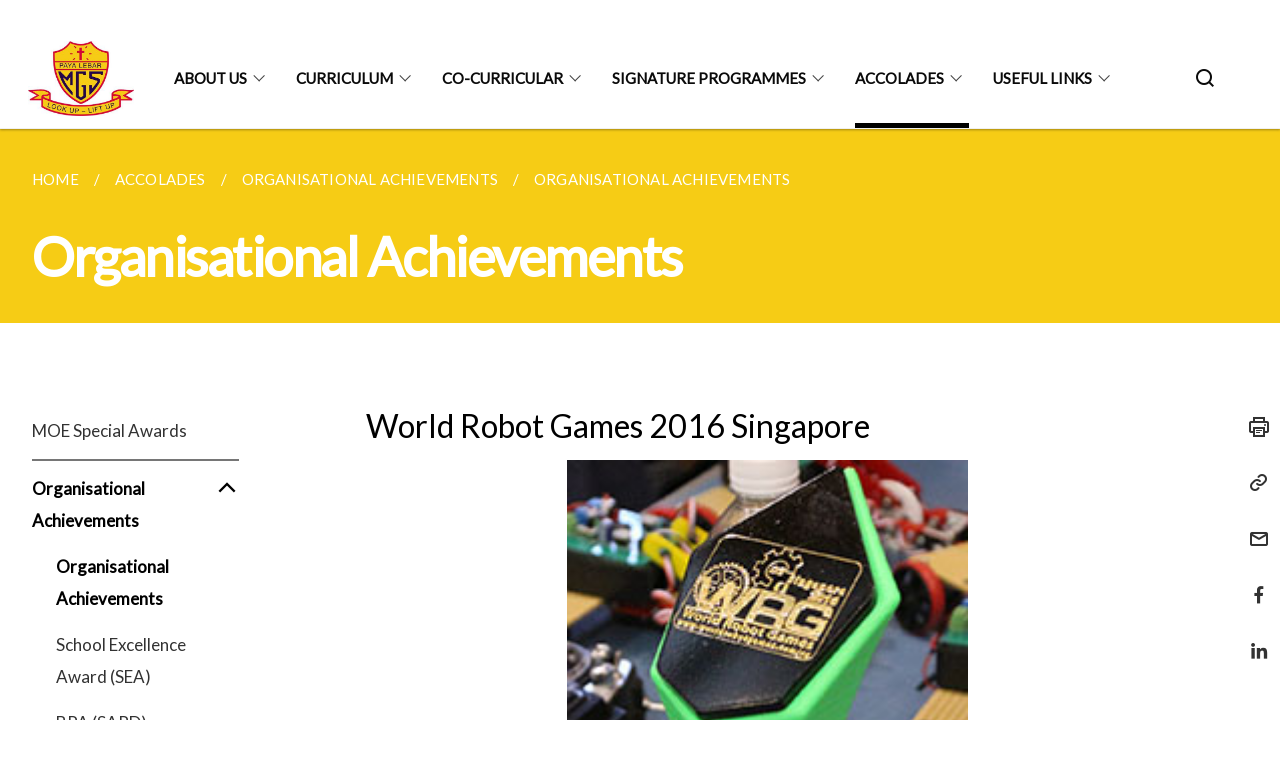

--- FILE ---
content_type: text/html
request_url: https://staging.d31lf6q9623hn3.amplifyapp.com/accolades/organisational-achievements/
body_size: 8923
content:
<!doctype html>
<html lang="en"><head><script>(function(w,d,s,l,i){w[l]=w[l]||[];w[l].push({'gtm.start':
  new Date().getTime(),event:'gtm.js'});var f=d.getElementsByTagName(s)[0],
  j=d.createElement(s),dl=l!='dataLayer'?'&l='+l:'';j.async=true;j.src=
  'https://www.googletagmanager.com/gtm.js?id='+i+dl;f.parentNode.insertBefore(j,f);
  })(window,document,'script','dataLayer','GTM-WXJKSPTL');
</script><meta charset="utf8">
    <meta name="viewport"
          content="width=device-width, user-scalable=yes, initial-scale=1.0">
    <meta http-equiv="X-UA-Compatible" content="ie=edge">
    <meta name="twitter:card" content="summary_large_image"><meta property="og:title" content="Organisational Achievements"><meta property="og:description" content="">
    <meta name="Description" CONTENT="">
    <meta property="og:image" content="https://plmgss.moe.edu.sg/images/school%20logo.jpeg">
    <meta property="og:url" content="https://plmgss.moe.edu.sg/accolades/organisational-achievements/"><meta name="robots" content="noindex"><link rel="canonical" href="https://plmgss.moe.edu.sg/accolades/organisational-achievements/" /><link rel="shortcut icon" href="/images/school logo.jpeg" type="image/x-icon"><link rel="stylesheet" href="/assets/css/styles.css">
    <link rel="stylesheet" href="/assets/css/blueprint.css">
    <link rel="stylesheet" href="/misc/custom.css">
    <link rel="stylesheet" href="https://fonts.googleapis.com/css?family=Lato:400,600" crossorigin="anonymous">
    <link href='https://cdnjs.cloudflare.com/ajax/libs/boxicons/2.0.9/css/boxicons.min.css' rel='stylesheet'><link type="application/atom+xml" rel="alternate" href="https://plmgss.moe.edu.sg/feed.xml" title="Paya Lebar Methodist Girls&apos; School (Secondary)" /><script src="https://assets.dcube.cloud/scripts/wogaa.js" crossorigin="anonymous"></script><title>Organisational Achievements</title>
</head>
<body>
<div class="masthead-container" id="navbar" onclick><section class="bp-section bp-masthead is-invisible"><div class="bp-container">
      <div class="row is-multiline is-vcentered masthead-layout-container">
        <div class="col is-9-desktop is-12-touch has-text-centered-touch">
          <div class="masthead-layout" id="bp-masthead">
            <span
              class="sgds-icon sgds-icon-sg-crest is-size-5"
              style="color: red"
            ></span>
            <span style="display: table-cell; vertical-align: middle">
              <span class="banner-text-layout">
                <span class="is-text">
                  A Singapore Government Agency Website<b> [NOTE: THIS IS A STAGING WEBSITE] </b>&ensp;
                </span>
                <span class="bp-masthead-button" id="masthead-dropdown-button">
                  <span class="is-text bp-masthead-button-text">
                    How to identify
                  </span>
                  <span
                    class="sgds-icon sgds-icon-chevron-down is-size-7"
                    id="masthead-chevron"
                  ></span>
                </span>
              </span>
            </span>
          </div>
          <div
            class="masthead-divider is-hidden"
            id="masthead-divider"
            style="padding-left: -12px; padding-right: -12px"
          ></div>
        </div>
        <div class="col banner-content-layout is-hidden" id="banner-content">
          <div class="banner-content">
            <img
              src="/assets/img/government_building.svg"
              class="banner-icon"
            />
            <div class="banner-content-text-container">
              <strong class="banner-content-title"
                >Official website links end with .gov.sg</strong
              >
              <p>
                Government agencies communicate via
                <strong> .gov.sg </strong>
                websites <span class="avoidwrap">(e.g. go.gov.sg/open)</span>.
                <a
                  href="https://go.gov.sg/trusted-sites"
                  class="banner-content-text bp-masthead-button-link bp-masthead-button-text"
                  target="_blank"
                  rel="noreferrer"
                >
                  Trusted website<Text style="letter-spacing: -3px">s</Text>
                </a>
              </p>
            </div>
          </div>
          <div class="banner-content">
            <img src="/assets/img/lock.svg" class="banner-icon" />
            <div class="banner-content-text-container">
              <strong class="banner-content-title"
                >Secure websites use HTTPS</strong
              >
              <p>
                Look for a
                <strong> lock </strong>(<img
                  src="/assets/img/lock.svg"
                  class="inline-banner-icon"
                />) or https:// as an added precaution. Share sensitive
                information only on official, secure websites.
              </p>
            </div>
          </div>
        </div>
      </div>
    </div>
  </section>
</section>
<nav class="navbar is-transparent">
        <div class="bp-container">

        <div class="navbar-brand">
            <a class="navbar-item" href="/">
                <img src="/images/school logo.jpeg" alt="Homepage" style="max-height:75px;max-width:200px;height:auto;width:auto;">
            </a>
            <div class="navbar-burger burger" data-target="navbarExampleTransparentExample">
                <span></span>
                <span></span>
                <span></span>
            </div>
        </div>
        <div id="navbarExampleTransparentExample" class="bp-container is-fluid margin--none navbar-menu">
            <div class="navbar-start"><div class="navbar-item is-hidden-widescreen is-search-bar">
                    <form action="/search/" method="get">
                        <div class="field has-addons">
                            <div class="control has-icons-left is-expanded">
                                <input class="input is-fullwidth" id="search-box-mobile" type="text" placeholder="What are you looking for?" name="query">
                                    <span class="is-large is-left">
                                    <i class="sgds-icon sgds-icon-search search-bar"></i>
                                    </span>
                            </div>
                        </div>
                    </form>
                </div><div class="navbar-item has-dropdown is-hoverable"><a href="/about-us/our-principal/" class="navbar-link is-uppercase">About Us</a><div class="navbar-dropdown"><a href="/about-us/our-principal/" class="navbar-item sub-link">Our Principal</a><a href="/about-us/our-school/our-heritage/" class="navbar-item sub-link">Our School</a><a href="/about-us/our-staff/form-teachers/" class="navbar-item sub-link">Our Staff</a><a href="/about-us/year-and-termly-themes/" class="navbar-item sub-link">Year and Termly Themes</a><a href="/about-us/pl-epistle/pl-parcel/" class="navbar-item sub-link">PL Parcel</a><a href="/about-us/published-news/" class="navbar-item sub-link">Published News</a><a href="/about-us/our-board-of-management-and-chaplains/" class="navbar-item sub-link">Board of Management &Chaplains</a><a href="/about-us/agape-concert-hall/" class="navbar-item sub-link">Agape Concert Hall</a><a href="/about-us/pssg/" class="navbar-item sub-link">PSSG (Parents)</a><a href="/about-us/alumni/" class="navbar-item sub-link">Alumni</a><a href="/about-us/school-admission/local-students-secondary-one-s1-posting/" class="navbar-item sub-link">School Admission</a></div>
                            <div class="selector is-hidden-touch is-hidden-desktop-only"></div>
                        </div><div class="navbar-item has-dropdown is-hoverable">
                            <a class="navbar-link is-uppercase" href="/curriculum/ip-overview/">Curriculum</a>
                            <div class="navbar-dropdown"><a class="navbar-item sub-link" href="/curriculum/ip-overview/">IP Overview</a><a class="navbar-item sub-link" href="/instructional-programmes/english-language-literature/">Instructional Programme</a><a class="navbar-item sub-link" href="/curriculum/cce/character-citizenship-education-at-pl/">CCE</a></div>
                            <div class="selector is-hidden-touch is-hidden-desktop-only"></div>
                        </div><div class="navbar-item has-dropdown is-hoverable">
                            <a class="navbar-link is-uppercase" href="/co-curricular-programmes/cca-overview/">Co-Curricular</a>
                            <div class="navbar-dropdown"><a class="navbar-item sub-link" href="/co-curricular-programmes/cca-overview/">CCA Overview</a><a class="navbar-item sub-link" href="/co-curricular-programmes/performing-arts/chinese-drama-darts/">Performing Arts</a><a class="navbar-item sub-link" href="/co-curricular-programmes/sports-and-games/school-badminton-team/">Sports & Games</a><a class="navbar-item sub-link" href="/co-curricular-programmes/uniformed-groups/girls-brigade/">Uniformed Groups</a><a class="navbar-item sub-link" href="/co-curricular-programmes/clubs-and-societies/english-language-drama-and-debating/">Clubs and Societies</a></div>
                            <div class="selector is-hidden-touch is-hidden-desktop-only"></div>
                        </div><div class="navbar-item has-dropdown is-hoverable">
                            <a class="navbar-link is-uppercase" href="/signature-programmes/pl21/">Signature Programmes</a>
                            <div class="navbar-dropdown"><a class="navbar-item sub-link" href="/signature-programmes/pl21/">PL21</a><a class="navbar-item sub-link" href="/signature-programmes/faithful-in-service/">Faithful in Service</a><a class="navbar-item sub-link" href="/signature-programmes/student-leadership/">Student Leadership</a><a class="navbar-item sub-link" href="/signature-programmes/arts-education-programme/">Arts Education Programme</a></div>
                            <div class="selector is-hidden-touch is-hidden-desktop-only"></div>
                        </div><div class="navbar-item has-dropdown is-hoverable">
                            <a class="navbar-link is-uppercase" href="/accolades/moe-special-awards/">Accolades</a>
                            <div class="navbar-dropdown"><a class="navbar-item sub-link" href="/accolades/moe-special-awards/">MOE Special Awards</a><a class="navbar-item sub-link" href="/accolades/organisational-achievements/">Organisational Achievements</a><a class="navbar-item sub-link" href="/accolades/staff-awards/">Staff Awards</a><a class="navbar-item sub-link" href="/accolades/student-awards/cca-performing-arts/">Student Awards</a><a class="navbar-item sub-link" href="/accolades/national-examinations/gce-o-level-2024/">National Examinations</a><a class="navbar-item sub-link" href="/accolades/alumni-achievements/">Alumni Achievements</a></div>
                            <div class="selector is-hidden-touch is-hidden-desktop-only active"></div>
                        </div><div class="navbar-item has-dropdown is-hoverable">
                            <a class="navbar-link is-uppercase" href="/useful-links/for-parents/">Useful Links</a>
                            <div class="navbar-dropdown"><a class="navbar-item sub-link" href="/useful-links/for-parents/">For Parents</a><a class="navbar-item sub-link" href="/useful-links/for-students/">For Students</a><a class="navbar-item sub-link" href="/useful-links/for-staff/">For Staff</a><a class="navbar-item sub-link" href="/useful-links/student-services/">Student Services</a><a class="navbar-item sub-link" href="/useful-links/financial-assistance/">Financial Assistance</a><a class="navbar-item sub-link" href="/useful-links/useful-resources/">Useful Resources</a></div>
                            <div class="selector is-hidden-touch is-hidden-desktop-only"></div>
                        </div></div><div class="navbar-end is-hidden-touch is-hidden-desktop-only">
                    <div class="navbar-item"><a class="bp-button is-text is-large" style="text-decoration: none" id="search-activate">
                                <span class="sgds-icon sgds-icon-search is-size-4"></span>
                            </a></div>
                </div></div>
        </div>
    </nav>

    <div class="bp-container hide is-hidden-touch is-hidden-desktop-only search-bar" id="search-bar">
        <div class="row margin--top--sm margin--bottom--sm is-gapless">

            <div class="col">
                <form action="/search/" method="get">
                  <div class="field has-addons">
                      <div class="control has-icons-left is-expanded">
                          <input class="input is-fullwidth is-large" id="search-box" type="text" placeholder="What are you looking for?" name="query" autocomplete="off">
                          <span class="is-large is-left">
                            <i class="sgds-icon sgds-icon-search is-size-4 search-bar"></i>
                          </span>

                      </div>
                      <div class="control">
                          <button type="submit" class="bp-button is-secondary is-medium has-text-white search-button">SEARCH</button>
                      </div>
                  </div>
                </form>
            </div>
        </div>
    </div>
</div>
<div id="main-content" role="main" onclick><section class="bp-section is-small bp-section-pagetitle">
    <div class="bp-container ">
        <div class="row">
            <div class="col"><nav class="bp-breadcrumb" aria-label="breadcrumbs">
    <ul>
        <li><a href="/"><small>HOME</small></a></li><li><a href="/accolades/moe-special-awards/"><small>ACCOLADES</small></a></li><li><a href="/accolades/organisational-achievements/"><small>ORGANISATIONAL ACHIEVEMENTS</small></a></li><li><a href="/accolades/organisational-achievements/"><small>ORGANISATIONAL ACHIEVEMENTS</small></a></li></ul>
</nav>
</div>
        </div>
    </div>
    <div class="bp-container">
        <div class="row">
            <div class="col">
                <h1 class="has-text-white"><b>Organisational Achievements</b></h1>
            </div>
        </div>
    </div></section><section class="bp-section padding--none is-hidden-desktop">
        <div class="bp-dropdown is-hoverable">
            <div class="bp-dropdown-trigger">
                <a class="bp-button bp-dropdown-button is-fullwidth" aria-haspopup="true" aria-controls="dropdown-menu">
                    <span><b><p>Organisational Achievements</p></b></span>
                    <span class="icon is-small">
                        <i class="sgds-icon sgds-icon-chevron-down is-size-4" aria-hidden="true"></i>
                    </span>
                </a>
            </div>
            <div class="bp-dropdown-menu has-text-left hide" id="dropdown-menu" role="menu">
                <div class="bp-dropdown-content"><a class="bp-dropdown-item third-level-nav-item-mobile " href="/accolades/moe-special-awards/">
                                <p>MOE Special Awards</p>
                            </a><a class="bp-dropdown-item third-level-nav-header-mobile has-text-secondary has-text-weight-bold">
                                    <p>Organisational Achievements<i class="sgds-icon sgds-icon-chevron-up is-pulled-right is-size-4" aria-hidden="true"></i></p>
                                </a>
                                <div class="third-level-nav-div-mobile "><a class="bp-dropdown-item third-level-nav-item-mobile has-text-secondary has-text-weight-bold" href="/accolades/organisational-achievements/">
                                <p>Organisational Achievements</p>
                            </a><a class="bp-dropdown-item third-level-nav-item-mobile " href="/accolades/organisational-achievements/school-excellence-award-sea/">
                                <p>School Excellence Award (SEA)</p>
                            </a><a class="bp-dropdown-item third-level-nav-item-mobile " href="/accolades/organisational-achievements/bpa-sard/">
                                <p>BPA (SARD)</p>
                            </a></div><a class="bp-dropdown-item third-level-nav-item-mobile " href="/accolades/staff-awards/">
                                <p>Staff Awards</p>
                            </a><a class="bp-dropdown-item third-level-nav-header-mobile ">
                                    <p>Student Awards<i class="sgds-icon sgds-icon-chevron-down is-pulled-right is-size-4" aria-hidden="true"></i></p>
                                </a>
                                <div class="third-level-nav-div-mobile is-hidden"><a class="bp-dropdown-item third-level-nav-item-mobile " href="/accolades/student-awards/cca-performing-arts/">
                                <p>CCA Performing Arts</p>
                            </a><a class="bp-dropdown-item third-level-nav-item-mobile " href="/accolades/student-awards/cca-uyos/">
                                <p>CCA UYOs</p>
                            </a><a class="bp-dropdown-item third-level-nav-item-mobile " href="/accolades/student-awards/cca-sports/">
                                <p>CCA Sports</p>
                            </a><a class="bp-dropdown-item third-level-nav-item-mobile " href="/accolades/student-awards/cca-clubs-and-societies/">
                                <p>CCA Clubs and Societies</p>
                            </a></div><a class="bp-dropdown-item third-level-nav-header-mobile ">
                                    <p>National Examinations<i class="sgds-icon sgds-icon-chevron-down is-pulled-right is-size-4" aria-hidden="true"></i></p>
                                </a>
                                <div class="third-level-nav-div-mobile is-hidden"><a class="bp-dropdown-item third-level-nav-item-mobile " href="/accolades/national-examinations/gce-o-level-2024/">
                                <p>GCE O Level 2024</p>
                            </a><a class="bp-dropdown-item third-level-nav-item-mobile " href="/accolades/national-examinations/gce-n-level-2024/">
                                <p>GCE N Level 2024</p>
                            </a></div><a class="bp-dropdown-item third-level-nav-item-mobile " href="/accolades/alumni-achievements/">
                                <p>Alumni Achievements</p>
                            </a></div>
            </div>
        </div>
    </section>

    <section class="bp-section">
        <div class="bp-container padding--top--lg padding--bottom--xl">
            <div class="row">
                <div class="col is-2 is-position-relative has-side-nav is-hidden-touch">
                    <div class="sidenav">
                        <aside class="bp-menu is-gt sidebar__inner">
                            <ul class="bp-menu-list"><li>
                                            <a class="" href="/accolades/moe-special-awards/">MOE Special Awards</a>
                                        </li><li class="third-level-nav-header">
                                                <a class="third-level-nav-header is-active" aria-label="Organisational Achievements">Organisational Achievements<i class="sgds-icon sgds-icon-chevron-up is-pulled-right is-size-4" aria-hidden="true"></i>
                                                </a>
                                            </li>
                                            <div class="third-level-nav-div "><li><a class="third-level-nav-item padding--top--none has-text-secondary has-text-weight-bold" href="/accolades/organisational-achievements/">Organisational Achievements</a></li><li><a class="third-level-nav-item padding--top--none " href="/accolades/organisational-achievements/school-excellence-award-sea/">School Excellence Award (SEA)</a></li><li><a class="third-level-nav-item padding--top--none " href="/accolades/organisational-achievements/bpa-sard/">BPA (SARD)</a></li></div><li>
                                            <a class="" href="/accolades/staff-awards/">Staff Awards</a>
                                        </li><li class="third-level-nav-header">
                                                <a class="third-level-nav-header " aria-label="Student Awards">Student Awards<i class="sgds-icon sgds-icon-chevron-down is-pulled-right is-size-4" aria-hidden="true"></i>
                                                </a>
                                            </li>
                                            <div class="third-level-nav-div is-hidden"><li><a class="third-level-nav-item padding--top--none " href="/accolades/student-awards/cca-performing-arts/">CCA Performing Arts</a></li><li><a class="third-level-nav-item padding--top--none " href="/accolades/student-awards/cca-uyos/">CCA UYOs</a></li><li><a class="third-level-nav-item padding--top--none " href="/accolades/student-awards/cca-sports/">CCA Sports</a></li><li><a class="third-level-nav-item padding--top--none " href="/accolades/student-awards/cca-clubs-and-societies/">CCA Clubs and Societies</a></li></div><li class="third-level-nav-header">
                                                <a class="third-level-nav-header " aria-label="National Examinations">National Examinations<i class="sgds-icon sgds-icon-chevron-down is-pulled-right is-size-4" aria-hidden="true"></i>
                                                </a>
                                            </li>
                                            <div class="third-level-nav-div is-hidden"><li><a class="third-level-nav-item padding--top--none " href="/accolades/national-examinations/gce-o-level-2024/">GCE O Level 2024</a></li><li><a class="third-level-nav-item padding--top--none " href="/accolades/national-examinations/gce-n-level-2024/">GCE N Level 2024</a></li></div><li>
                                            <a class="" href="/accolades/alumni-achievements/">Alumni Achievements</a>
                                        </li></ul>
                        </aside>
                    </div>
                </div>
                <div class="col is-8 is-offset-1-desktop is-12-touch print-content">
                    <div class="row">
                        <div class="col">
                            <div class="content"><h3>World Robot Games 2016 Singapore</h3>
<div class="isomer-image-wrapper">
<img style="width:50%" height="auto" width="100%" src="/images/july2016_world_robotics05sm.jpg" />
</div>
<p>In June, several teams of students from PLMGS (Sec) did the school proud
by winning Gold and Silver awards in the World Robot Games Singapore 2016,
in the "Search and Rescue Robot" Secondary School Category, as well as
the Bronze award in the "Line Tracing Robot" Secondary School Category.
PLMGS (Sec) was invited to represent Singapore in the World Robot Games
International 2016 in Bandung, Indonesia, from 25 to 28 August 2016, against
teams from Indonesia, China, Thailand, Philippines, Vietnam, Hong Kong
and Myanmar.</p>
<h3>World Robot Games 2016</h3>
<p></p>
<h3>2015 - PL Sec attains the Blaze Award in the National Arts Education Award</h3>
<table style="minWidth: 150px">
<colgroup>
<col />
<col />
<col />
<col />
<col />
<col />
</colgroup>
<tbody>
<tr>
<th rowspan="2" colspan="1">
<p>Award</p>
</th>
<th rowspan="1" colspan="5">
<p>Award Year</p>
</th>
</tr>
<tr>
<th rowspan="1" colspan="1">
<p>2007</p>
</th>
<th rowspan="1" colspan="1">
<p>2009</p>
</th>
<th rowspan="1" colspan="1">
<p>2011</p>
</th>
<th rowspan="1" colspan="1">
<p>2013</p>
</th>
<th rowspan="1" colspan="1">
<p><strong>2015</strong>
</p>
</th>
</tr>
<tr>
<td rowspan="1" colspan="1">
<p>National Arts Education (NAE) Award</p>
</td>
<td rowspan="1" colspan="1">
<p>Bronze</p>
</td>
<td rowspan="1" colspan="1">
<p>Bronze</p>
</td>
<td rowspan="1" colspan="1">
<p>Blaze</p>
</td>
<td rowspan="1" colspan="1">
<p>Blaze</p>
</td>
<td rowspan="1" colspan="1">
<p>Blaze</p>
</td>
</tr>
</tbody>
</table>
<p>The National Arts Education Award (NAEA) is a national arts award for
Ministry of Education (MOE) schools. Conferred by NAC, the award affirms
schools that develop holistic arts education for their students. The biennial
award affirms schools that develop holistic arts education for their students,
provides all schools with a framework to guide the development of good
arts education practices and programmes</p>
<p>In 2012, PL Sec attained the Blaze Award, the top category of NAEA. The
Blaze Award is conferred to schools which have built a vibrant arts culture
and advocate the arts. The Blaze awardees are also recognised for championing
the arts and contributing to the community.</p>
<p>In 2016, PL Sec becomes one of the few second time recipient of NAEA Blaze
Awardees. This is a testimony of PL's effort in nurturing the PL-Lites
into gracious women of fine character.</p>
<p>The National Arts Education Award (NAEA) has been discontinued in 2017
in line with MOE’s shift away from awards for schools. PLMGS will continue
to provide a rich Arts experience for all PL-Lites.</p>
<h3>2015 - Tan Kah Kee Young Inventors’ Award</h3>
<p>The Tan Kah Kee Young Inventors’ Award seeks to stimulate creativity among
the young generation and to promote scientific and technological research
in Singapore. By organising the Tan Kah Kee Young Inventors' Award as an
annual event, the Award Committee aims to achieve the following goals:</p>
<ul data-tight="true" class="tight">
<li>
<p>to encourage our youths to use their knowledge and skills imaginatively
and with daring innovation;</p>
</li>
<li>
<p>to stimulate creativity among our youths and promote scientific and technological
research in the country;</p>
</li>
<li>
<p>to contribute to our talent pool;</p>
</li>
<li>
<p>to inspire our youths to constantly think of new and creative ways of
solving problems;</p>
</li>
<li>
<p>to inculcate in our youths an innovative approach to their studies and
life.</p>
</li>
</ul>
<div class="isomer-image-wrapper">
<img style="width: 100%" height="auto" width="100%" alt="" src="/images/tkk_banner%20copy.png" />
</div>
<h3>Our Journey in Paya Lebar Methodist Girl’s School</h3>
<p>Please&nbsp;<a href="/files/tan_kah_kee_young_inventors_award.pdf" rel="noopener noreferrer nofollow" target="_blank">click here</a>&nbsp;to
read the article</p>
<p>Four teams from Paya Lebar Methodist Girls’ School (Sec) were selected
for the first round interview and two teams made it to the second round
interview. We are proud to announce that two of our teams attained the
Commendation Awards student category and Paya Lebar Methodist Girls’ School
(Sec) attained 2nd place under the School Award category.</p>
<h3>Environmental Awards</h3>
<p>**2019 - SEC-StarHub School Green Awards (SGA)
<br />**</p>
<p>The SEC-StarHub School Green Awards (SGA) is a self-audited voluntary
environmental programme which serves as a platform for students to develop
and showcase their environmental efforts, through customised activities
which will help them gain better understanding of the environment.</p>
<table style="minWidth: 50px">
<colgroup>
<col />
<col />
</colgroup>
<tbody>
<tr>
<th rowspan="1" colspan="1">
<p></p>
</th>
<th rowspan="1" colspan="1">
<p>Award Year</p>
</th>
</tr>
<tr>
<td rowspan="1" colspan="1">
<p></p>
</td>
<td rowspan="1" colspan="1">
<p>2019</p>
</td>
</tr>
<tr>
<td rowspan="1" colspan="1">
<p>SEC-StarHub School Green Awards (SGA)</p>
</td>
<td rowspan="1" colspan="1">
<p>
<br />
</p>
<div class="isomer-image-wrapper">
<img style="width: 100%" height="89" width="250" alt="yellow flame award.jpg" src="/images/yellow%20flame%20award.jpg" />
</div>
<p>
<br />Yellow-flame Award
<br />
</p>
</td>
</tr>
</tbody>
</table>
<p><strong>2017 - Sembcorp Go Green Fund 2017 - Secondary School / Tertiary Category</strong>
</p>
<p>PL(Sec) is one of the eight wining schools to be awarded the Consolation
Prize (Green award)</p>
<p><strong>2015 - North East District Environment Award (Schools category)</strong>
</p>
<p>In October 2015, Paya Lebar Methodist Girls’ School (Secondary) was awarded
the Platinum Award (2nd prize) for the North East District Environment
Award (Schools category).</p>
<p><strong>2015 - Keep Singapore Clean Movement - 'Bright Spot' within school</strong>
</p>
<p>In June 2015, Paya Lebar Methodist Girls' School (Secondary) was selected
as a 'Bright Spot' within school as part of the Keep Singapore Clean Movement.
'Bright Spots' are shared spaces adopted by its stakeholders who take ownership
of its cleanliness, keep them clean and help to educate and encourage good
cleanliness practices.</p>
<p><strong>Building and Construction Authority (BCA)&nbsp;Green&nbsp;Mark Award</strong>
</p>
<div class="isomer-image-wrapper">
<img style="width:30%" height="auto" width="100%" src="/images/bca_icon.png" />
</div>
<p>The Building and Construction Authority (BCA) has worked closely with
the Ministry of Education (MOE) to develop the new BCA Green Mark for Existing
Schools, which places stronger emphasis on raising the awareness amongst
students and educating our future generation on the importance of environmental
sustainability and conservation.</p>
<table style="minWidth: 125px">
<colgroup>
<col />
<col />
<col />
<col />
<col />
</colgroup>
<tbody>
<tr>
<th rowspan="1" colspan="1">
<p></p>
</th>
<th rowspan="1" colspan="4">
<p><strong>Award Year</strong>
</p>
</th>
</tr>
<tr>
<td rowspan="1" colspan="1">
<p></p>
</td>
<td rowspan="1" colspan="1">
<p>2011</p>
</td>
<td rowspan="1" colspan="1">
<p>2012</p>
</td>
<td rowspan="1" colspan="1">
<p>2013</p>
</td>
<td rowspan="1" colspan="1">
<p><strong>2014</strong>
</p>
</td>
</tr>
<tr>
<td rowspan="1" colspan="1">
<p>Building and Construction Authority (BCA) Green Mark Award</p>
</td>
<td rowspan="1" colspan="1">
<p>Gold
<br />
</p>
</td>
<td rowspan="1" colspan="1">
<p>Gold</p>
</td>
<td rowspan="1" colspan="1">
<p>Gold</p>
</td>
<td rowspan="1" colspan="1">
<p>Gold</p>
</td>
</tr>
</tbody>
</table>
<p><strong>School Green Audit Award</strong>
</p>
<div class="isomer-image-wrapper">
<img style="width: 100%" height="auto" width="100%" alt="" src="/images/lotus01.png" />
</div>
<p>The SEC-StarHub School Green Awards (SGA) is a self-audited voluntary
environmental programme which serves as a platform for students to develop
and showcase their environmental efforts, through customised activities
which will help them gain better understanding of the environment.</p>
<table style="minWidth: 250px">
<colgroup>
<col />
<col />
<col />
<col />
<col />
<col />
<col />
<col />
<col />
<col />
</colgroup>
<tbody>
<tr>
<th rowspan="1" colspan="1">
<p></p>
</th>
<th rowspan="1" colspan="9">
<p><strong>Award Year</strong>
</p>
</th>
</tr>
<tr>
<td rowspan="1" colspan="1">
<p></p>
</td>
<td rowspan="1" colspan="1">
<p>2009</p>
</td>
<td rowspan="1" colspan="1">
<p>2010</p>
</td>
<td rowspan="1" colspan="1">
<p>2011</p>
</td>
<td rowspan="1" colspan="1">
<p>2012</p>
</td>
<td rowspan="1" colspan="1">
<p>2013</p>
</td>
<td rowspan="1" colspan="1">
<p>2014</p>
</td>
<td rowspan="1" colspan="1">
<p>2015</p>
</td>
<td rowspan="1" colspan="1">
<p>2016</p>
</td>
<td rowspan="1" colspan="1">
<p><strong>2017</strong>
</p>
</td>
</tr>
<tr>
<td rowspan="1" colspan="1">
<p>School Green Audit Award</p>
</td>
<td rowspan="1" colspan="1">
<p>Orchid</p>
</td>
<td rowspan="1" colspan="1">
<p>Lotus</p>
</td>
<td rowspan="1" colspan="1">
<p>Lotus</p>
</td>
<td rowspan="1" colspan="1">
<p>Lotus
<br />Sustained achievement award</p>
</td>
<td rowspan="1" colspan="1">
<p>Lotus
<br />Sustained achievement award</p>
</td>
<td rowspan="1" colspan="1">
<p>Lotus
<br />Sustained achievement award</p>
</td>
<td rowspan="1" colspan="1">
<p>Lotus
<br />Sustained achievement award</p>
</td>
<td rowspan="1" colspan="1">
<p>Orchid
<br />
<br />
</p>
</td>
<td rowspan="1" colspan="1">
<p>Lotus</p>
</td>
</tr>
</tbody>
</table>
<p><strong>MOE Masterplans of Awards</strong>
</p>
<p>As an autonomous school since 2002, PLMGS(Sec) has attained the School
Distinction Award (2007), Best Practice Awards (BPA) for Staff Well-Being
(2003, 2007 and 2012), Teaching and Learning (2007 and 2012) and Student
All Round Development (2012) and the Outstanding Development Award (Character
Development) (2009 and 2012).&nbsp; In the 2012 external validation exercise,
the school was accorded the School Excellence Award, the pinnacle award
in the MOE’s Masterplan of Awards. The school has also achieved two SPRING
Singapore Business Excellence awards, namely, the People Developer Award
and the Singapore Quality Class.</p>
<p>MOE has removed the Masterplan of Awards (MOA) from 2014. In view of this,
the School Excellence Award, Sustained Achievement Award and the Academic
Value-Added awards were removed.</p>
<table style="minWidth: 100px">
<colgroup>
<col />
<col />
<col />
<col />
</colgroup>
<tbody>
<tr>
<th rowspan="1" colspan="1">
<p>Type of Award</p>
</th>
<th rowspan="1" colspan="1">
<p>Symbol</p>
</th>
<th rowspan="1" colspan="1">
<p>Award</p>
</th>
<th rowspan="1" colspan="1">
<p>Year Awarded</p>
</th>
</tr>
<tr>
<td rowspan="3" colspan="1">
<p>MOE SPECIAL AWARDS</p>
</td>
<td rowspan="1" colspan="1">
<div class="isomer-image-wrapper">
<img style="width: 100%" height="127" width="116" alt="SCHOOL EXCELLENCE AWARD" src="/images/logo1.png" />
</div>
</td>
<td rowspan="1" colspan="1">
<p>SCHOOL EXCELLENCE AWARD
<br />The School Excellence Award is the highest honour awarded by MOE. It recognises
the school’s Sustained Achievement in three areas and two Best Practice
Awards, one of which is in the area of student all-round development.
<br />The school also needs to achieve good or value-added academic performance
for at least three years, and the Singapore Quality Class award from Spring
Singapore.</p>
</td>
<td rowspan="1" colspan="1">
<p>2012</p>
</td>
</tr>
<tr>
<td rowspan="1" colspan="1">
<div class="isomer-image-wrapper">
<img style="width: 100%" height="117" width="117" alt="CHARACTER DEVELOPMENT (OUTSTANDING DEVELOPMENT AWARD)" src="/images/logo2.png" />
</div>
</td>
<td rowspan="1" colspan="1">
<p>CHARACTER DEVELOPMENT (OUTSTANDING DEVELOPMENT AWARD)
<br />The Outstanding Development Awards (ODA) for Character Development recognise
schools that have innovative, sustainable and
<br />exemplary approaches.</p>
</td>
<td rowspan="1" colspan="1">
<p>2009, 2012</p>
</td>
</tr>
<tr>
<td rowspan="1" colspan="1">
<p></p>
</td>
<td rowspan="1" colspan="1">
<p><strong>‘AUTONOMOUS SCHOOL’ STATUS</strong>
<br /><strong>Autonomous School status was accorded to schools which provides students with quality education. The Autonomous Schools give parents more options in the choice of quality schools for their children.</strong>
</p>
</td>
<td rowspan="1" colspan="1">
<p>Since 2002</p>
</td>
</tr>
</tbody>
</table>
<table style="minWidth: 100px">
<colgroup>
<col />
<col />
<col />
<col />
</colgroup>
<tbody>
<tr>
<td rowspan="4" colspan="1">
<p><strong>MOE BEST PRACTICE AWARDS</strong>
<br />
<br />The Best Practice Award (BPA) recognises a school for its effective practices
and systems that lead to desirable education outcomes in the academic and
non-academic domains.</p>
</td>
<td rowspan="1" colspan="1">
<div class="isomer-image-wrapper">
<img style="width: 100%" height="113" width="143" alt="SCHOOL DISTINCTION AWARD" src="/images/logo3.png" />
</div>
</td>
<td rowspan="1" colspan="1">
<p>SCHOOL DISTINCTION AWARD
<br />The School Distinction Award gives recognition to schools with well-integrated
and sustainable school processes and practices that have provided useful
educational and developmental outcomes for the students.</p>
</td>
<td rowspan="1" colspan="1">
<p>2007</p>
</td>
</tr>
<tr>
<td rowspan="1" colspan="1">
<div class="isomer-image-wrapper">
<img style="width: 100%" height="143" width="85" alt="BEST PRACTICE AWARD (TEACHING AND LEARNING)" src="/images/logo4.png" />
</div>
</td>
<td rowspan="1" colspan="1">
<p>BEST PRACTICE AWARD (TEACHING AND LEARNING)</p>
</td>
<td rowspan="1" colspan="1">
<p>2007, 2012</p>
</td>
</tr>
<tr>
<td rowspan="1" colspan="1">
<div class="isomer-image-wrapper">
<img style="width: 100%" height="141" width="112" alt="BEST PRACTICE AWARD (STAFF WELL-BEING)" src="/images/logo5.png" />
</div>
</td>
<td rowspan="1" colspan="1">
<p>BEST PRACTICE AWARD (STAFF WELL-BEING)</p>
</td>
<td rowspan="1" colspan="1">
<p>2003, 2007, 2012</p>
</td>
</tr>
<tr>
<td rowspan="1" colspan="1">
<div class="isomer-image-wrapper">
<img style="width: 100%" height="137" width="137" alt="BEST PRACTICE AWARD (STUDENT ALL-ROUND DEVELOPMENT)" src="/images/logo6.png" />
</div>
</td>
<td rowspan="1" colspan="1">
<p>BEST PRACTICE AWARD (STUDENT ALL-ROUND DEVELOPMENT)</p>
</td>
<td rowspan="1" colspan="1">
<p>2012</p>
</td>
</tr>
</tbody>
</table>
<table style="minWidth: 100px">
<colgroup>
<col />
<col />
<col />
<col />
</colgroup>
<tbody>
<tr>
<td rowspan="2" colspan="1">
<p>SPRING SINGAPORE AWARDS</p>
</td>
<td rowspan="1" colspan="1">
<div class="isomer-image-wrapper">
<img style="width: 100%" height="80" width="113" alt="PEOPLE DEVELOPER STANDARD (PDS)" src="/images/logo7.png" />
</div>
</td>
<td rowspan="1" colspan="1">
<p>PEOPLE DEVELOPER STANDARD (PDS)
<br />The People Developer Standard is a mark conferred by SPRING Singapore,
which gives recognition to organisations that invest in their people and
have a comprehensive system to manage the development of their people.</p>
</td>
<td rowspan="1" colspan="1">
<p>2012</p>
</td>
</tr>
<tr>
<td rowspan="1" colspan="1">
<div class="isomer-image-wrapper">
<img style="width: 100%" height="120" width="113" alt="SINGAPORE QUALITY CLASS" src="/images/logo8.png" />
</div>
</td>
<td rowspan="1" colspan="1">
<p>SINGAPORE QUALITY CLASS
<br />The Singapore Quality Class (SQC), launched by SPRING Singapore in 1997,
is the certification for the overall organisational excellence.</p>
</td>
<td rowspan="1" colspan="1">
<p>2012</p>
</td>
</tr>
</tbody>
</table>
<p><strong>Sustained Achievement Awards</strong>
</p>
<p>A Sustained Achievement Award is given to a school who consistently performs
well.
<br />From 2014, MOE has stopped awarding Sustained Achievement Award and the
Academic Value-Added awards to schools.</p>
<table style="minWidth: 200px">
<colgroup>
<col />
<col />
<col />
<col />
<col />
<col />
<col />
<col />
</colgroup>
<tbody>
<tr>
<th rowspan="2" colspan="1">
<p>Awards</p>
</th>
<th rowspan="1" colspan="7">
<p>Award Year</p>
</th>
</tr>
<tr>
<th rowspan="1" colspan="1">
<p>2007</p>
</th>
<th rowspan="1" colspan="1">
<p>2008</p>
</th>
<th rowspan="1" colspan="1">
<p>2009</p>
</th>
<th rowspan="1" colspan="1">
<p>2010</p>
</th>
<th rowspan="1" colspan="1">
<p>2011</p>
</th>
<th rowspan="1" colspan="1">
<p>2012</p>
</th>
<th rowspan="1" colspan="1">
<p>2013</p>
</th>
</tr>
<tr>
<td rowspan="1" colspan="1">
<p>Sustained Achievement Award (Academic Value-Added) (Express)</p>
</td>
<td rowspan="1" colspan="1">
<p>8th
<br />Award</p>
</td>
<td rowspan="1" colspan="1">
<p>9th
<br />Award</p>
</td>
<td rowspan="1" colspan="1">
<p>10th
<br />Award</p>
</td>
<td rowspan="1" colspan="1">
<p>11th
<br />Award</p>
</td>
<td rowspan="1" colspan="1">
<p>12th
<br />Award</p>
</td>
<td rowspan="1" colspan="1">
<p>13th
<br />Award</p>
</td>
<td rowspan="1" colspan="1">
<p>-</p>
</td>
</tr>
<tr>
<td rowspan="1" colspan="1">
<p>Sustained Achievement Award (Academic Value-Added) (Normal)</p>
</td>
<td rowspan="1" colspan="1">
<p>-</p>
</td>
<td rowspan="1" colspan="1">
<p>-</p>
</td>
<td rowspan="1" colspan="1">
<p>-</p>
</td>
<td rowspan="1" colspan="1">
<p>8th
<br />Award</p>
</td>
<td rowspan="1" colspan="1">
<p>9th
<br />Award</p>
</td>
<td rowspan="1" colspan="1">
<p>-</p>
</td>
<td rowspan="1" colspan="1">
<p>-</p>
</td>
</tr>
<tr>
<td rowspan="1" colspan="1">
<p>Sustained Achievement Award (Uniformed Groups)</p>
</td>
<td rowspan="1" colspan="1">
<p>-</p>
</td>
<td rowspan="1" colspan="1">
<p>-</p>
</td>
<td rowspan="1" colspan="1">
<p>-</p>
</td>
<td rowspan="1" colspan="1">
<p>Awarded</p>
</td>
<td rowspan="1" colspan="1">
<p>Awarded</p>
</td>
<td rowspan="1" colspan="1">
<p>Awarded</p>
</td>
<td rowspan="1" colspan="1">
<p>Awarded</p>
</td>
</tr>
<tr>
<td rowspan="1" colspan="1">
<p>Sustained Achievement Award (Cherish)</p>
</td>
<td rowspan="1" colspan="1">
<p>-</p>
</td>
<td rowspan="1" colspan="1">
<p>-</p>
</td>
<td rowspan="1" colspan="1">
<p>-</p>
</td>
<td rowspan="1" colspan="1">
<p>Platinum</p>
</td>
<td rowspan="1" colspan="1">
<p>Platinum
<br />
</p>
</td>
<td rowspan="1" colspan="1">
<p>2nd award</p>
</td>
<td rowspan="1" colspan="1">
<p>-</p>
</td>
</tr>
<tr>
<td rowspan="1" colspan="1">
<p>Sustained Achievement Award (Sports)</p>
</td>
<td rowspan="1" colspan="1">
<p>Awarded</p>
</td>
<td rowspan="1" colspan="1">
<p>Awarded</p>
</td>
<td rowspan="1" colspan="1">
<p>Awarded</p>
</td>
<td rowspan="1" colspan="1">
<p>Awarded</p>
</td>
<td rowspan="1" colspan="1">
<p>Awarded</p>
</td>
<td rowspan="1" colspan="1">
<p>Awarded</p>
</td>
<td rowspan="1" colspan="1">
<p>Awarded</p>
</td>
</tr>
<tr>
<td rowspan="1" colspan="1">
<p>Sustained Achievement Award (Aesthetics)</p>
</td>
<td rowspan="1" colspan="1">
<p>-</p>
</td>
<td rowspan="1" colspan="1">
<p>Awarded</p>
</td>
<td rowspan="1" colspan="1">
<p>Awarded</p>
</td>
<td rowspan="1" colspan="1">
<p>Awarded</p>
</td>
<td rowspan="1" colspan="1">
<p>Awarded</p>
</td>
<td rowspan="1" colspan="1">
<p>Awarded</p>
</td>
<td rowspan="1" colspan="1">
<p>-</p>
</td>
</tr>
</tbody>
</table>
<p></p>
</div>
                        </div>
                    </div>
                </div><div class="col is-1 has-float-btns is-position-relative is-hidden-touch">
    <div class="float-buttons">
        <div class="actionbar__inner">
            <button class="bp-button" id="print-button" aria-label="Print">
              <i 
              class="sgds-icon sgds-icon-print is-size-4">
              </i>
            </button>
        </div>
        <div class="actionbar__inner padding--top--sm">
            <button class="bp-button" id="copy-link" aria-label="Copy Link">
              <i 
              class="sgds-icon sgds-icon-link is-size-4">
              </i>
            </button>
            <input id="page-url" type="text" class="hide" value="https://plmgss.moe.edu.sg/accolades/organisational-achievements/"></div>
        <div class="actionbar__inner padding--top--sm">
            <a href="mailto:?Subject=Organisational Achievements&amp;Body= https://plmgss.moe.edu.sg/accolades/organisational-achievements/" id="mail-anchor" aria-label="Mail">
            <button class="bp-button">
            <i 
              class="sgds-icon sgds-icon-mail is-size-4">
            </i>
            </button>
            </a>
        </div>
        <div class="actionbar__inner padding--top--sm"><a href="http://www.facebook.com/sharer.php?u={{page.url|absolute_url|escape}}" target="_blank" rel="noopener nofollow" id="fb-anchor" aria-label="Share in Facebook">
            <button class="bp-button">
              <i 
              class="sgds-icon sgds-icon-facebook-alt is-size-4">
              </i>
            </button>
            </a>
        </div>
        <div class="actionbar__inner padding--top--sm"><a href="https://www.linkedin.com/sharing/share-offsite/?url={{page.url|absolute_url|escape}}&title={{page.title}}" target="_blank" rel="noopener nofollow" id="li-anchor" aria-label="Share in LinkedIn">
            <button class="bp-button">
              <i 
              class="sgds-icon sgds-icon-linkedin-alt is-size-4">
              </i>
            </button>
            </a>
        </div>
    </div>
</div>

<script src="/assets/js/print.js"></script>
</div>
        </div>
    </section><section class="bp-section bottom-navigation is-flex">
                    <div class="is-full-width">
                        <a href="/accolades/moe-special-awards/" class="is-half is-left is-full-height">
                            <p class="has-text-weight-semibold"><span class="sgds-icon sgds-icon-arrow-left is-size-4"></span> PREVIOUS </p>
                            <p class="is-hidden-mobile">MOE Special Awards</p>
                        </a>
                        <a href="/accolades/organisational-achievements/school-excellence-award-sea/" class="is-half is-right is-full-height">
                            <p class="has-text-weight-semibold">NEXT <span class="sgds-icon sgds-icon-arrow-right is-size-4"></span></p>
                            <p class="is-hidden-mobile">School Excellence Award (SEA)</p>
                        </a>
                    </div>
                </section></div><footer class="bp-footer top-section" onclick>
    <div class="bp-container ">
        <div class="row">
            <div class="col header padding--top--lg padding--bottom--lg">
                <h5 class="sub-header has-text-white">
                    <b>Paya Lebar Methodist Girls' School (Secondary)</b>
                </h5>
            </div>
        </div>
        <div class="row is-top"><div class="row col is-multiline is-hidden-tablet-only is-hidden-mobile "><div class="col footer-page-links is-one-fifth is-hidden-tablet-only is-hidden-mobile padding--bottom--lg is-left"><p class="sub-header">
                                <b><a href="/about-us/our-principal/" class="has-text-white">About Us</a></b>
                            </p><p class="is-hidden-tablet-only is-hidden-mobile">
                                    <a href="/about-us/our-principal/">Our Principal</a>
                                </p><p class="is-hidden-tablet-only is-hidden-mobile">
                                    <a href="/about-us/our-school/our-heritage/">Our School</a>
                                </p><p class="is-hidden-tablet-only is-hidden-mobile">
                                    <a href="/about-us/our-staff/form-teachers/">Our Staff</a>
                                </p><p class="is-hidden-tablet-only is-hidden-mobile">
                                    <a href="/about-us/year-and-termly-themes/">Year and Termly Themes</a>
                                </p><p class="is-hidden-tablet-only is-hidden-mobile">
                                    <a href="/about-us/pl-epistle/pl-parcel/">PL Parcel</a>
                                </p><p class="is-hidden-tablet-only is-hidden-mobile">
                                    <a href="/about-us/published-news/">Published News</a>
                                </p><p class="is-hidden-tablet-only is-hidden-mobile">
                                    <a href="/about-us/our-board-of-management-and-chaplains/">Board of Management &Chaplains</a>
                                </p><p class="is-hidden-tablet-only is-hidden-mobile">
                                    <a href="/about-us/agape-concert-hall/">Agape Concert Hall</a>
                                </p><p class="is-hidden-tablet-only is-hidden-mobile">
                                    <a href="/about-us/pssg/">PSSG (Parents)</a>
                                </p><p class="is-hidden-tablet-only is-hidden-mobile">
                                    <a href="/about-us/alumni/">Alumni</a>
                                </p><p class="is-hidden-tablet-only is-hidden-mobile">
                                    <a href="/about-us/school-admission/local-students-secondary-one-s1-posting/">School Admission</a>
                                </p></div><div class="col footer-page-links is-one-fifth is-hidden-tablet-only is-hidden-mobile padding--bottom--lg is-left">
                            <p class="sub-header"><b><a href="/curriculum/ip-overview/" class="has-text-white">Curriculum</a></b>
                            </p><p class="is-hidden-tablet-only is-hidden-mobile"><a href="/curriculum/ip-overview/">IP Overview</a>
                                        </p><p class="is-hidden-tablet-only is-hidden-mobile"><a href="/instructional-programmes/english-language-literature/">Instructional Programme</a>
                                        </p><p class="is-hidden-tablet-only is-hidden-mobile"><a href="/curriculum/cce/character-citizenship-education-at-pl/">CCE</a>
                                        </p></div><div class="col footer-page-links is-one-fifth is-hidden-tablet-only is-hidden-mobile padding--bottom--lg is-left">
                            <p class="sub-header"><b><a href="/co-curricular-programmes/cca-overview/" class="has-text-white">Co-Curricular</a></b>
                            </p><p class="is-hidden-tablet-only is-hidden-mobile"><a href="/co-curricular-programmes/cca-overview/">CCA Overview</a>
                                    </p><p class="is-hidden-tablet-only is-hidden-mobile"><a href="/co-curricular-programmes/performing-arts/chinese-drama-darts/">Performing Arts</a>
                                        </p><p class="is-hidden-tablet-only is-hidden-mobile"><a href="/co-curricular-programmes/sports-and-games/school-badminton-team/">Sports & Games</a>
                                        </p><p class="is-hidden-tablet-only is-hidden-mobile"><a href="/co-curricular-programmes/uniformed-groups/girls-brigade/">Uniformed Groups</a>
                                        </p><p class="is-hidden-tablet-only is-hidden-mobile"><a href="/co-curricular-programmes/clubs-and-societies/english-language-drama-and-debating/">Clubs and Societies</a>
                                        </p></div><div class="col footer-page-links is-one-fifth is-hidden-tablet-only is-hidden-mobile padding--bottom--lg is-left">
                            <p class="sub-header"><b><a href="/signature-programmes/pl21/" class="has-text-white">Signature Programmes</a></b>
                            </p><p class="is-hidden-tablet-only is-hidden-mobile"><a href="/signature-programmes/pl21/">PL21</a>
                                        </p><p class="is-hidden-tablet-only is-hidden-mobile"><a href="/signature-programmes/faithful-in-service/">Faithful in Service</a>
                                    </p><p class="is-hidden-tablet-only is-hidden-mobile"><a href="/signature-programmes/student-leadership/">Student Leadership</a>
                                        </p><p class="is-hidden-tablet-only is-hidden-mobile"><a href="/signature-programmes/arts-education-programme/">Arts Education Programme</a>
                                    </p></div><div class="col footer-page-links is-one-fifth is-hidden-tablet-only is-hidden-mobile padding--bottom--lg is-left">
                            <p class="sub-header"><b><a href="/accolades/moe-special-awards/" class="has-text-white">Accolades</a></b>
                            </p><p class="is-hidden-tablet-only is-hidden-mobile"><a href="/accolades/moe-special-awards/">MOE Special Awards</a>
                                    </p><p class="is-hidden-tablet-only is-hidden-mobile"><a href="/accolades/organisational-achievements/">Organisational Achievements</a>
                                        </p><p class="is-hidden-tablet-only is-hidden-mobile"><a href="/accolades/staff-awards/">Staff Awards</a>
                                    </p><p class="is-hidden-tablet-only is-hidden-mobile"><a href="/accolades/student-awards/cca-performing-arts/">Student Awards</a>
                                        </p><p class="is-hidden-tablet-only is-hidden-mobile"><a href="/accolades/national-examinations/gce-o-level-2024/">National Examinations</a>
                                        </p><p class="is-hidden-tablet-only is-hidden-mobile"><a href="/accolades/alumni-achievements/">Alumni Achievements</a>
                                    </p></div><div class="col footer-page-links is-one-fifth is-hidden-tablet-only is-hidden-mobile padding--bottom--lg is-left">
                            <p class="sub-header"><b><a href="/useful-links/for-parents/" class="has-text-white">Useful Links</a></b>
                            </p><p class="is-hidden-tablet-only is-hidden-mobile"><a href="/useful-links/for-parents/">For Parents</a>
                                        </p><p class="is-hidden-tablet-only is-hidden-mobile"><a href="/useful-links/for-students/">For Students</a>
                                    </p><p class="is-hidden-tablet-only is-hidden-mobile"><a href="/useful-links/for-staff/">For Staff</a>
                                    </p><p class="is-hidden-tablet-only is-hidden-mobile"><a href="/useful-links/student-services/">Student Services</a>
                                    </p><p class="is-hidden-tablet-only is-hidden-mobile"><a href="/useful-links/financial-assistance/">Financial Assistance</a>
                                    </p><p class="is-hidden-tablet-only is-hidden-mobile"><a href="/useful-links/useful-resources/">Useful Resources</a>
                                    </p></div></div>
        </div><div class="row padding--top--lg is-left-desktop-only is-hidden-tablet-only is-hidden-mobile"  id="social-link-desktop-tablet">
            <div class="col is-flex is-two-thirds padding--top--sm padding--bottom--sm">
                <ul class='footer-link-container'><li><p><a href="/faq/">FAQ</a></p>
                        </li><li><p><a href="/contact-us/">Contact Us</a></p>
                        </li><li><p><a href="https://www.reach.gov.sg/" target="_blank" rel="noopener nofollow" title="Link to reach.gov.sg">REACH</a></p>
                        </li><li><p><a href="https://www.tech.gov.sg/report-vulnerability/">Report Vulnerability</a></p></li><li><p><a href="/privacy/">Privacy Statement</a></p></li><li><p><a href="/terms-of-use/">Terms of Use</a></p></li>
                </ul>
            </div><div class="col social-link-container has-text-right-desktop padding--top--sm padding--bottom--sm is-hidden-tablet-only is-hidden-mobile"><a href="https://www.facebook.com/PAYALEBARMGS" target="_blank" rel="noopener nofollow" class="social-link padding--left padding--bottom is-inline-block">
                            <span class="sgds-icon sgds-icon-facebook is-size-4" title="Facebook"></span>
                        </a><a href="https://www.instagram.com/myplstory/" target="_blank" rel="noopener nofollow" class="social-link padding--left padding--bottom is-inline-block">
                            <span class="bx bxl-instagram-alt is-size-4" title="Instagram"></span>
                        </a></div></div><div class="row">
            <div class="col footer-page-links is-hidden-desktop"><p>
                            <a href="/about-us/our-principal/">About Us</a>
                        </p><p><a href="/curriculum/ip-overview/">Curriculum</a>
                            </p><p><a href="/co-curricular-programmes/cca-overview/">Co-Curricular</a>
                            </p><p><a href="/signature-programmes/pl21/">Signature Programmes</a>
                            </p><p><a href="/accolades/moe-special-awards/">Accolades</a>
                            </p><p><a href="/useful-links/for-parents/">Useful Links</a>
                            </p></div>
        </div>
        <div class="row is-hidden-desktop is-vcentered">
            <div class="col padding--top--md padding--bottom--md">
                <div class="col divider padding--top--none padding--bottom--none"></div>
            </div>
        </div>
        <div class="row">
            <div class="col is-hidden-desktop is-two-thirds padding--top--sm padding--bottom--sm"><p><a href="/faq/">FAQ</a></p><p><a href="/contact-us/">Contact Us</a></p><p><a href="https://www.reach.gov.sg/" target="_blank" rel="noopener nofollow" title="Link to reach.gov.sg">REACH</a></p><p><a href="https://www.tech.gov.sg/report-vulnerability/">Report Vulnerability</a></p><p><a href="/privacy/">Privacy Statement</a></p><p><a href="/terms-of-use/">Terms of Use</a></p>
            </div>
        </div>
        <div class="row">
            <div class="col social-link-container is-hidden-desktop padding--top--lg padding--bottom--none"><a href="https://www.facebook.com/PAYALEBARMGS" target="_blank" rel="noopener nofollow" class="social-link padding--right" title="Facebook">
                        <span class="sgds-icon sgds-icon-facebook is-size-4"></span>
                    </a><a href="https://www.instagram.com/myplstory/" target="_blank" rel="noopener nofollow" class="social-link padding--right" title="Instagram">
                        <span class="bx bxl-instagram-alt is-size-4"></span>
                    </a></div>
        </div>
    </div>
</footer><footer class="bp-footer bottom-section" onclick>
    <div class="bp-container">
        <div class="row is-vcentered">
            <div class="col padding--top--md padding--bottom--md">
                <div class="col divider padding--top--none padding--bottom--none"></div>
            </div>
        </div>
        <div class="row is-vcentered">
            <div class="col has-text-left-desktop has-text-left-tablet has-text-left-mobile">
                <ul>
                    <li>
                        <p class="footer-credits"><a href="https://www.isomer.gov.sg/" target="_blank" rel="noopener nofollow">Created with <img src="/assets/img/isomer_logo.svg" alt="Isomer Logo"></a>
                        </p>
                    </li>
                    <li>
                        <p class="footer-credits"><a href="https://www.open.gov.sg/" target="_blank" rel="noopener nofollow">Built by <img src="/assets/img/ogp_logo.svg" alt="Open Government Products Logo"></a>
                        </p>
                    </li>
                </ul>
            </div>
            <div class="col has-text-right-desktop is-hidden-mobile is-hidden-tablet-only">
                <p class="footer-credits">
                    &copy; 2025
                        Paya Lebar Methodist Girls' School (Secondary), Last Updated 27 Nov 2025</p>
            </div>
        </div>
        <div class="row is-vcentered padding--top--sm">
            <div class="col is-hidden-desktop">
                <p class="footer-credits">
                    &copy; 2025
                        Paya Lebar Methodist Girls' School (Secondary), <br class="tablet-no-break">Last Updated 27 Nov 2025</p>
            </div>
        </div>
    </div>
</footer><script src="https://cdnjs.cloudflare.com/ajax/libs/babel-polyfill/7.8.3/polyfill.min.js" integrity="sha384-N9GWJ6gGT4pUnJPVgFMCKy3eTg1Xg5NbjqHSoUSazWLr85eR1/JT1BM7Dv2qtFum" crossorigin="anonymous"></script>
<script src="https://cdnjs.cloudflare.com/ajax/libs/modernizr/2.8.3/modernizr.min.js" integrity="sha256-0rguYS0qgS6L4qVzANq4kjxPLtvnp5nn2nB5G1lWRv4=" crossorigin="anonymous"></script>
<script src="https://cdnjs.cloudflare.com/ajax/libs/jquery/3.5.0/jquery.min.js" integrity="sha384-LVoNJ6yst/aLxKvxwp6s2GAabqPczfWh6xzm38S/YtjUyZ+3aTKOnD/OJVGYLZDl" crossorigin="anonymous"></script><script src="/assets/js/accordion.js" crossorigin="anonymous"></script>
<script src="/assets/js/sideNav-offset.js" crossorigin="anonymous"></script>
<script src="/assets/js/jquery.resize-sensor.js" crossorigin="anonymous"></script>
<script src="/assets/js/jquery.sticky-sidebar.js" crossorigin="anonymous"></script>
<script src="/assets/js/common.js" crossorigin="anonymous"></script>
<script src="/assets/js/masthead-content-dropdown.js" crossorigin="anonymous"></script><script src="https://cdnjs.cloudflare.com/ajax/libs/print-js/1.6.0/print.min.js" integrity="sha512-16cHhHqb1CbkfAWbdF/jgyb/FDZ3SdQacXG8vaOauQrHhpklfptATwMFAc35Cd62CQVN40KDTYo9TIsQhDtMFg==" crossorigin="anonymous"></script>
<script src="/assets/js/floating-buttons.js" crossorigin="anonymous"></script>
<script src="/assets/js/left-nav-interaction.js" crossorigin="anonymous"></script>
<script src="https://www.instagram.com/static/bundles/es6/EmbedSDK.js/ab12745d93c5.js" integrity="sha384-uCmurhfuSbKidtlFxpgv2j4yIWVfYbrJaFrj62TR3NpFp+msiMilcvgz0gsDY2Yj" crossorigin="anonymous"></script><script async src="/assets/js/autotrack.js"></script><script async src="https://www.googletagmanager.com/gtag/js?id=G-3RT85MXN6L"></script>
<script src="/assets/js/google-tag.js"></script><noscript><iframe src="https://www.googletagmanager.com/ns.html?id=GTM-WXJKSPTL"
  height="0" width="0" style="display:none;visibility:hidden"></iframe></noscript></body>
</html>

--- FILE ---
content_type: text/css
request_url: https://staging.d31lf6q9623hn3.amplifyapp.com/misc/custom.css
body_size: -223
content:
.bg-primary{background-color:#f6cc15 !important}.bg-secondary{background-color:#000 !important}.bg-media-color-1{background-color:#49759a}.bg-media-color-1:hover{background-color:#395b77}.bg-media-color-2{background-color:#744d9f}.bg-media-color-2:hover{background-color:#5b3c7d}.bg-media-color-3{background-color:#00838f}.bg-media-color-3:hover{background-color:#00545c}.bg-media-color-4{background-color:#00838f}.bg-media-color-4:hover{background-color:#00545c}.bg-media-color-5{background-color:#00838f}.bg-media-color-5:hover{background-color:#00545c}.bg-1{background:url("https://c.stocksy.com/a/YY3500/z0/1205314.jpg") no-repeat left 50%;-webkit-background-size:cover;background-size:cover}.bg-2{background:url("https://c.stocksy.com/a/FY3500/z0/1205295.jpg") no-repeat left 50%;-webkit-background-size:cover;background-size:cover}.bg-3{background:url("https://c.stocksy.com/a/L1o500/z0/1383923.jpg") no-repeat left 50%;-webkit-background-size:cover;background-size:cover}.bg-4{background:url("https://c.stocksy.com/a/Z22000/z0/7847.jpg") no-repeat left 50%;-webkit-background-size:cover;background-size:cover}.bg-gradient{background:#b41e8e;background:-moz-linear-gradient(45deg, #b41e8e 0%, #5c3f9e 50%, #0061af 100%);background:-webkit-linear-gradient(45deg, #b41e8e 0%, #5c3f9e 50%, #0061af 100%);background:linear-gradient(45deg, #b41e8e 0%, #5c3f9e 50%, #0061af 100%);filter:progid:DXImageTransform.Microsoft.gradient( startColorstr='#b41e8e', endColorstr='#0061af',GradientType=1 )}.bg-singpass{background:#be2e7d;background:-moz-linear-gradient(45deg, #be2e7d 0%, #d64e54 100%);background:-webkit-linear-gradient(45deg, #be2e7d 0%, #d64e54 100%);background:linear-gradient(45deg, #be2e7d 0%, #d64e54 100%);filter:progid:DXImageTransform.Microsoft.gradient( startColorstr='#be2e7d', endColorstr='#d64e54',GradientType=1 )}.bg-beeline{background:#009d62;background:-moz-linear-gradient(45deg, #009d62 0%, #0094d3 100%);background:-webkit-linear-gradient(45deg, #009d62 0%, #0094d3 100%);background:linear-gradient(45deg, #009d62 0%, #0094d3 100%);filter:progid:DXImageTransform.Microsoft.gradient( startColorstr='#009d62', endColorstr='#0094d3',GradientType=1 )}.bg-parkingsg{background:#0164b6;background:-moz-linear-gradient(45deg, #0164b6 0%, #04a4e3 100%);background:-webkit-linear-gradient(45deg, #0164b6 0%, #04a4e3 100%);background:linear-gradient(45deg, #0164b6 0%, #04a4e3 100%);filter:progid:DXImageTransform.Microsoft.gradient( startColorstr='#0164b6', endColorstr='#04a4e3',GradientType=1 )}.is-primary{background-color:#f6cc15 !important}.is-secondary{background-color:#000 !important}.has-text-primary{color:#f6cc15 !important}.has-text-secondary{color:#000 !important}.bp-menu-list a.is-active{color:#000 !important;border-bottom:2px solid #000 !important}.bp-menu-list a.is-active:hover{border-bottom:2px solid #000 !important}.bp-menu-list a:hover{color:#000 !important;border-bottom:1px solid #000 !important}.bp-button.is-text span:hover,.bp-button.is-text span:focus{color:#000}.bp-button:hover{color:#000}.bp-sec-button{color:#000}.bp-sec-button span{border-bottom:2px solid #000 !important}.bp-sec-button:hover span{border-bottom:2px solid #1a1a1a !important;color:#1a1a1a !important}.bp-sec-button:hover i{color:#1a1a1a !important}.bottom-navigation a{background-color:#000}.bottom-navigation a:hover{background-color:#000 !important}.bp-section.bp-section-pagetitle{background-color:#f6cc15 !important}.pagination span:hover{border-color:#000;color:#000}.pagination span.selected-page:hover{background-color:#000;border-color:#000}.pagination .selected-page{background-color:#000;border-color:#000}#key-highlights{background-color:#f6cc15}#key-highlights .col{border-left:1px solid #d0ab08}@media screen and (max-width: 1023px){#key-highlights .col{border-top:1px solid #d0ab08}}#key-highlights .col:hover{background-color:#d0ab08}@media screen and (max-width: 1023px){.navbar-start .navbar-item a.active{border-bottom:2px solid #000}}.navbar .navbar-link:hover:after{border-bottom:1px solid #000;border-left:1px solid #000}.navbar .navbar-item .sub-link.is-active{color:#000}.navbar .navbar-item .selector.active{background-color:#000}@media screen and (min-width: 1024px){.navbar .navbar-item.active{border-bottom:1px solid #000}}.navbar .navbar-item:hover a{color:#000}.navbar .navbar-item:hover .selector{background-color:#000}.content h1,.content h2,.content h3,.content h4,.content h5{color:#000}.content h1 strong,.content h2 strong,.content h3 strong,.content h4 strong,.content h5 strong{color:#000}.content blockquote{border-left-color:#000}.content blockquote>p{color:#000}.content blockquote>ul{color:#000}.media-category-button{text-decoration:none !important;color:#323232;margin-right:2.5rem;letter-spacing:0.5px}.media-category-button:hover,.media-category-button.selected{color:#000;border-bottom:2px solid #000}.content img.digital-transformation-icon{height:80px;width:80px;margin-left:0}.news-content{position:relative;margin-left:1rem;margin-right:1rem;padding:2rem;margin-top:-5rem;background-color:white}.tag{display:block}#business{display:none}#government{display:none}.image-card:hover .news-content{background-color:#e6e6e6}.hero-dropdown{display:flex;padding-top:1.75rem;padding-bottom:1.75rem}.is-centered{margin:auto}.is-three-fifths-mobile{width:50%}@media screen and (max-width: 1023px){.is-three-fifths-mobile{width:100%}}

/*# sourceMappingURL=custom.css.map */

--- FILE ---
content_type: text/javascript
request_url: https://staging.d31lf6q9623hn3.amplifyapp.com/assets/js/accordion.js
body_size: -683
content:
"use strict";

var _slicedToArray = function () { function sliceIterator(arr, i) { var _arr = []; var _n = true; var _d = false; var _e = undefined; try { for (var _i = arr[Symbol.iterator](), _s; !(_n = (_s = _i.next()).done); _n = true) { _arr.push(_s.value); if (i && _arr.length === i) break; } } catch (err) { _d = true; _e = err; } finally { try { if (!_n && _i["return"]) _i["return"](); } finally { if (_d) throw _e; } } return _arr; } return function (arr, i) { if (Array.isArray(arr)) { return arr; } else if (Symbol.iterator in Object(arr)) { return sliceIterator(arr, i); } else { throw new TypeError("Invalid attempt to destructure non-iterable instance"); } }; }();

var accordionArray = document.getElementsByClassName("accordion");

var _loop = function _loop(accordion) {
	var toggleAccordionBody = function toggleAccordionBody() {
		var _accordion$getElement = accordion.getElementsByClassName("bp-accordion-body"),
		    _accordion$getElement2 = _slicedToArray(_accordion$getElement, 1),
		    accordionBody = _accordion$getElement2[0];

		var _accordion$getElement3 = accordion.getElementsByClassName("bp-accordion-button"),
		    _accordion$getElement4 = _slicedToArray(_accordion$getElement3, 1),
		    accordionButton = _accordion$getElement4[0];

		if (accordionBody.style.display === "" || accordionBody.style.display === "none") {
			accordionBody.style.display = "block";
			accordionButton.classList.remove("sgds-icon-plus");
			accordionButton.classList.add("sgds-icon-minus");
		} else {
			accordionBody.style.display = "none";
			accordionButton.classList.remove("sgds-icon-minus");
			accordionButton.classList.add("sgds-icon-plus");
		}
	};

	accordion.getElementsByClassName("bp-accordion-header")[0].addEventListener("click", toggleAccordionBody);
};

var _iteratorNormalCompletion = true;
var _didIteratorError = false;
var _iteratorError = undefined;

try {
	for (var _iterator = accordionArray[Symbol.iterator](), _step; !(_iteratorNormalCompletion = (_step = _iterator.next()).done); _iteratorNormalCompletion = true) {
		var accordion = _step.value;

		_loop(accordion);
	}
} catch (err) {
	_didIteratorError = true;
	_iteratorError = err;
} finally {
	try {
		if (!_iteratorNormalCompletion && _iterator.return) {
			_iterator.return();
		}
	} finally {
		if (_didIteratorError) {
			throw _iteratorError;
		}
	}
}
